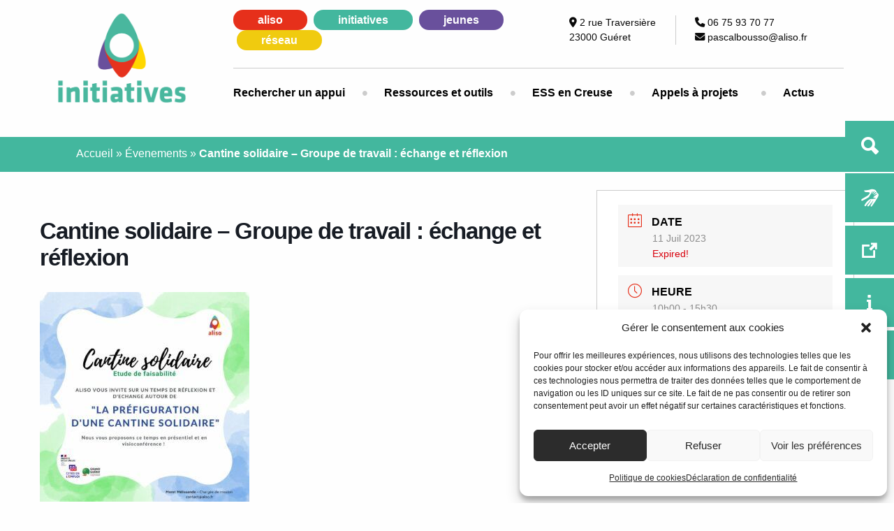

--- FILE ---
content_type: text/css
request_url: https://aliso.fr/initiatives/wp-content/themes/aliso/assets/styles/style.css?ver=1698334015
body_size: 6061
content:
/************************************************

Stylesheet: Global Stylesheet

*************************************************/

* {
	outline: none;
	scroll-behavior: smooth;
}

:root {
	--monRougeTransparent: rgba(230, 48, 27, .9);
	--monRouge: #e6301b;
	--monVert: #43b79e;
	--monViolet: #69509c;
	--monJaune: #f0cb0f;
	--monGris: #ccc;
	--monNoir: #2c2c2c;
}

@font-face {
    font-family: 'latobold';
    src: url('../fonts/lato-bold-webfont.woff2') format('woff2'),
         url('../fonts/lato-bold-webfont.woff') format('woff');
    font-weight: normal;
    font-style: normal;

}
@font-face {
    font-family: 'latolight';
    src: url('../fonts/lato-light-webfont.woff2') format('woff2'),
         url('../fonts/lato-light-webfont.woff') format('woff');
    font-weight: normal;
    font-style: normal;

}
@font-face {
    font-family: 'latoregular';
    src: url('../fonts/lato-regular-webfont.woff2') format('woff2'),
         url('../fonts/lato-regular-webfont.woff') format('woff');
    font-weight: normal;
    font-style: normal;

}
@font-face {
    font-family: 'open_sansbold';
    src: url('../fonts/opensans-bold-webfont.woff2') format('woff2'),
         url('../fonts/opensans-bold-webfont.woff') format('woff');
    font-weight: normal;
    font-style: normal;

}
@font-face {
    font-family: 'open_sansregular';
    src: url('../fonts/opensans-regular-webfont.woff2') format('woff2'),
         url('../fonts/opensans-regular-webfont.woff') format('woff');
    font-weight: normal;
    font-style: normal;

}
@font-face {
    font-family: 'open_sanssemibold';
    src: url('../fonts/opensans-semibold-webfont.woff2') format('woff2'),
         url('../fonts/opensans-semibold-webfont.woff') format('woff');
    font-weight: normal;
    font-style: normal;

}


/* Mon style */
a:focus, a:hover, .excerpt-read-more:hover {
	color: #fff;
}
.entry-content a:not(.excerpt-read-more), .mec-single-event-description a, figcaption a, .wp-block-file a, .taxonomy-description p a {
	font-weight: bold;
}
.entry-content a:not(.excerpt-read-more):hover, .mec-single-event-description a:hover, figcaption a:hover, .wp-block-file a:hover, .taxonomy-description p a:hover, #breadcrumbs a:hover {
	text-decoration: underline;
}
.h1, h1 {
	line-height: 1em;
	font-size: 2.6rem;
}
.h2, h2 {
	font-family: 'latobold';
	font-size: 2rem;
	line-height: 1em;
	margin-bottom: 20px;
}
/*
body.home.site-id-1 {
	background-image: url('../images/aliso-creuse-carte-2.jpg');
	background-size: 65% auto;
	background-repeat: no-repeat;
	background-position: 50px 180px;
}
*/
.aligncenter {
	text-align: center;
}
.has-large-font-size {
	font-size: 20px !important;
}

/* Mon header */
#top-bar-menu {
	width: 90%;
	margin-left: auto;
	margin-right: auto;
}
.top-bar, .top-bar ul {
	background-color: transparent;
}
.top-bar .top-bar-left {
	margin-right: 5%;
}
.top-bar .top-bar-right {
	margin-left: 0;
	width: 100%;
}
.custom-logo {
	height: 150px;
	width: auto;
	max-width: inherit;
}
.menu .custom-logo-link {
	display: block;
	padding: 0;
}
#menusites {
	padding-bottom: 25px;
	border-bottom: 1px solid var(--monGris);
	display: flex;
	align-items: center;
}
#menusites ul {
	list-style: none;
	display: block;
	margin: 0;
	width: 70%;
}
#menusites ul li {
	display: inline;
	margin-left: 1%;
}
#menusites ul li:first-child {
	margin-left: 0;
}
#menusites ul li a {
	display: inline-block;
	padding: 2px 35px;
	border-radius: 20px;
	color: #fff;
	font-weight: bold;
	text-align: center;
}
#menusites ul li.lirouge a, .site-id-1 .excerpt-read-more, #boitoutilsrouge, .site-id-1 #breadcrumbs, .site-id-1 #agenda, .site-id-1 .wp-block-button__link, .site-id-1 .pagination .current, .site-id-1 .pagination a:hover, .site-id-1 .button {
	background-color: var(--monRouge);
}
#menusites ul li.livert a, .site-id-2 .excerpt-read-more, #boitoutilsvert, .site-id-2 #breadcrumbs, .site-id-2 #agenda, .home.site-id-2 .ultp-block-wrapper .ultp-block-title, .site-id-2 .wp-block-button__link, .site-id-2 .pagination .current, .site-id-2 .pagination a:hover, .site-id-2 .button {
	background-color: var(--monVert);
}
#menusites ul li.liviolet a, .site-id-3 .excerpt-read-more, #boitoutilsviolet, .site-id-3 #breadcrumbs, .site-id-3 #agenda, .home.site-id-3 .ultp-block-wrapper .ultp-block-title, .site-id-3 .wp-block-button__link, .site-id-3 .pagination .current, .site-id-3 .pagination a:hover, .site-id-3 .button {
	background-color: var(--monViolet);
}
#menusites ul li.lijaune a, .site-id-4 .excerpt-read-more, #boitoutilsjaune, .site-id-4 #breadcrumbs, .site-id-4 #agenda, .home.site-id-4 .ultp-block-wrapper .ultp-block-title, .site-id-4 .wp-block-button__link, .site-id-4 .pagination .current, .site-id-4 .pagination a:hover, .site-id-4 .button {
	background-color: var(--monJaune);
}
.menu .active > a, .menu a {
	background: transparent;
	color: #000;
	font-weight: bold;
}
.site-id-4 article .entry-content .button, .site-id-3 article .entry-content .button, .site-id-2 article .entry-content .button, .site-id-1 article .entry-content .button, .button {
	color: #fff;
	border-radius: 5px;
}
.site-id-1 .menu .active > a, .site-id-1 .dropdown.menu > li.is-active > a, .site-id-1 .menu a:hover, .site-id-1 .page-title, .site-id-1 .article-header a, .site-id-1 .entry-title.single-title, .site-id-1 .entry-content a:not(.excerpt-read-more), .site-id-1 footer li::after, .home #mainaccueil h2, .mec-single-event-description a, .site-id-1 figcaption a, .site-id-1 .wp-block-file a:not(.wp-block-file__button), .site-id-1 .taxonomy-description p a:not(.button) {
	color: var(--monRouge);
}
.site-id-2 .menu .active > a, .site-id-2 .dropdown.menu > li.is-active > a, .site-id-2 .menu a:hover, .site-id-2 .page-title, .site-id-2 .article-header a, .site-id-2 .entry-title.single-title, .site-id-2 .entry-content a:not(.excerpt-read-more), .site-id-2 footer li::after, .home.site-id-2 main article h2, .site-id-2 figcaption a, .site-id-2 .wp-block-file a:not(.wp-block-file__button), .site-id-2 .taxonomy-description p a:not(.button) {
	color: var(--monVert);
}
.site-id-2 .entry-content p a:not(.excerpt-read-more) span {
	color: var(--monVert) !important;
}
.site-id-3 .menu .active > a, .site-id-3 .dropdown.menu > li.is-active > a, .site-id-3 .menu a:hover, .site-id-3 .page-title, .site-id-3 .article-header a, .site-id-3 .entry-title.single-title, .site-id-3 footer li::after, .home.site-id-3 main article h2, .site-id-3 figcaption a, .site-id-3 .wp-block-file a:not(.wp-block-file__button), .site-id-3 .taxonomy-description p a:not(.button), .site-id-3 .entry-content a {
	color: var(--monViolet);
}
.site-id-4 .menu .active > a, .site-id-4 .dropdown.menu > li.is-active > a, .site-id-4 .menu a:hover, .site-id-4 .page-title, .site-id-4 .article-header a, .site-id-4 .entry-title.single-title, .site-id-4 .entry-content a, .site-id-4 footer li::after, .home.site-id-4 main article h2, .site-id-4 figcaption a, .site-id-4 .wp-block-file a:not(.wp-block-file__button), .site-id-4 .taxonomy-description p a:not(.button) {
	color: var(--monJaune);
}
#main-nav {
	margin-top: 15px;
}
#main-nav > li:first-child > a {
	padding-left: 0;
}
.dropdown.menu > li > a {
	padding: .7rem 2rem;
}
.medium-horizontal > .menu-item::before {
	content: "•";
	display: inline-block;
	position: absolute;
	font-size: 25px;
	color: var(--monGris);
}
.top-bar ul.is-dropdown-submenu {
	border: none;
	background-color: var(--monVert);
	border-radius: 10px;
	z-index: 100;
}
.menu .submenu li.is-dropdown-submenu-item a, .blog .submenu li a:hover, #breadcrumbs span a, .site-id-3 .entry-content a.excerpt-read-more, .content .entry-content a.wp-block-button__link, .site-id-1 .entry-content a.wp-block-social-link-anchor {
	color: #fff;
}
.blog .submenu li a:hover {
	text-decoration: underline;
}
#coordos {
	width: 500px;
}
#coordos span {
	font-size: .9em;
}
#coordos .left {
	float: left;
	margin-right: 7%;
	padding-right: 7%;
	border-right: 1px solid #ccc;
}
#coordos .right {
	display: block;
}
.menu-item:first-child::before, .dropdown.menu.medium-horizontal > li.is-dropdown-submenu-parent > a::after, footer li:first-child::after, .mec-wrap .mec-totalcal-box .mec-totalcal-view .mec-totalcal-yearlyview, .mec-wrap .mec-totalcal-box .mec-totalcal-view .mec-totalcal-monthlyview, .home #breadcrumbs, .home .ultp-heading-wrap.ultp-heading-left, .mec-breadcrumbs, #main-content .mec-events-event-image, .mec-search-form.mec-totalcal-box, .event-color, #boitoutilsvert {
	display: none;
}
#breadcrumbs .fa-brands.fa-facebook-square {
	color: #fff;
	font-size: 1.8em;
	float: right;
	margin-right: 130px;
}

/* Accueil Aliso */
/*
#slideraccueil {
	min-height: 85vh;
}
#slideraccueil h2 {
	float: right;
	display: none;
	margin-right: 8%;
	margin-top: 100px;
	color: #fff;
	text-transform: uppercase;
	text-align: center;
	font-family: 'open_sansbold';
	line-height: 1.1em;
	font-weight: bold;
	font-size: 2.2em;
	background-color: var(--monRougeTransparent);
	padding: 20px;
	border-radius: 5px;
}
#slideraccueil h2::before, #slideraccueil h2::after {
	content: '"';
	color: #fff;
	font-size: 2em;
	display: block;
}
*/
#slideraccueil h2::after {
	margin-top: 5px;
	transform: rotate(180deg);
}
.scrolldown {
	display: block;
	float: right;
	clear: both;
	margin-right: 15%;
	margin-top: 70px;
}
.scrolldown img {
	height: 140px;
	margin-top: 200px;
	margin-right: 10vh;
}
.home #mainaccueil h2 {
	line-height: 1em;
}
.home #post-179 {
	background-color: #fff;
	padding-top: 20px;
}
.home #mainaccueil article p {
	font-family: 'latolight';
}
.site-id-1.home #mainaccueil article .wp-container-7 p a {
	color: #000;
	font-size: 1.1em;
	font-family: 'latobold';
	padding-left: 25px;
	font-weight: normal;
}
.site-id-1.home #mainaccueil article .wp-container-7 p a::before {
	content: '';
	display: block;
	width: 2px;
	height: 40px;
	background-color: var(--monRouge);
	transform: rotate(90deg);
	float: left;
	margin-left: 20px;
	margin-top: -5px;
}

/* Accueil Initiatives, reseau et jeunes */
.home.site-id-2 .content, .home.site-id-4 .content, .home.site-id-3 .content {
	margin-top: 50px;
}
.home.site-id-2 .page-title, .home.site-id-4 .page-title, .home.site-id-3 .page-title {
	color: #fff;
	visibility: hidden;
	font-size: 1px;
	margin: 0;
	padding: 0;
}

/* Conteneur principal */
.inner-content {
	background: #fff;
}
.grid-margin-x > .large-12 {
	width: calc(85% - 1.875rem);
	margin-left: auto;
	margin-right: auto;
}
#breadcrumbs {
	height: 50px;
	padding-top: 11px;
	color: #fff;
	padding-left: 8.5%;
	margin-top: 30px;
}

/* Catégories */
.taxonomy-description {
	margin-bottom: 50px;
}
.featured-image {
	margin-bottom: 15px;
}
.page-title, .entry-title.single-title {
	font-family: 'latobold';
	margin-top: 50px;
	margin-bottom: 35px;
}
.article-header a {
	font-family: 'latoregular';
}
.archive h3.title {
	line-height: 1;
	font-size: 1.6em;
	font-weight: bold;
}
.category-4.site-id-4.archive h3.title, .category-4.site-id-4.archive .entry-content {
	text-align: center;
	min-height: 80px;
}
.category-4.site-id-4.archive .small-6.medium-3.large-3.cell.panel {
	box-shadow: 2px 10px 8px 0px rgba(0,0,0,0.2);
}
.archive .grid-padding-x > .cell {
	padding-right: 0;
	padding-left: 0;
}
.archive .cell.panel {
	margin-bottom: 40px;
}
.category-4.site-id-4.archive article {
	padding-top: 10px;
}
.category-4.site-id-4.archive article .featured-image {
	text-align: center;
	min-height: 195px;
	display: flex;
	justify-content: center;
	align-items: center;
}
.category-4.site-id-4.archive .article-header a {
	padding-top: 10px;
	display: block;
}
.search-results article {
	margin-bottom: 50px;
}

/* Boite à outils */
.boitoutils {
	position: fixed;
	right: 0;
	width: 100px;
	top: 200px;
	float: right;
	border-top-left-radius: 5px;
	border-bottom-left-radius: 5px;
	z-index: 1000;
}
.boitoutils ul {
	list-style: none;
	text-align: center;
	margin: 0;
}
.boitoutils ul li {
	line-height: 1em;
	font-size: .8em;
	font-family: 'open_sansbold';
	padding-top: 30px;
	padding-bottom: 30px;
	border-bottom: 1px solid rgba(255, 255, 255, .4);
}
.boitoutils ul li:last-child {
	border-bottom: none;
}
.boitoutils ul a {
	color: #fff;
	text-transform: uppercase;
}
.boitoutils .fa-solid {
	width: 100%;
	margin-bottom: 10px;
	font-size: 2em;
	transition: all 0.3s ease 0s;
}
.boitoutils li:hover .fa-solid {
	transform: rotate(360deg);
}
.addtoany_share_save_container {
	margin-top: 50px;
}

/* Les actus */
.home .ultp-block-wrapper .ultp-block-title {
	display: block;
	padding-left: 10px !important;
	padding-bottom: 10px !important;
}
.home .ultp-block-content .ultp-block-title a {
	color: #fff;
}
.ultp-block-e1fe82 .ultp-block-item:not(:first-child) .ultp-block-title, .ultp-block-e1fe82 .ultp-block-item:not(:first-child) .ultp-block-title a {
	line-height: 20px !important;
}
.ultp-block-title {
	padding-right: 10px !important;
}

/* Evenement */
.post-type-archive-mec-events .mec-container h1 {
	font-size: .1em;
	visibility: hidden;
}
.attachment-full.size-full.wp-post-image {
	max-height: 200px;
}
.mec-single-event .mec-events-meta-group-booking, .mec-single-event .mec-frontbox {
	border: 1px solid var(--monGris);
}
.mec-wrap p {
	color: #000;
	font-size: 16px;
	font-weight: normal;
}

/* Les partenaires */
.page-id-10 figure img {
	height: 120px !important;
	width: auto;
}
.page-id-10 .wp-block-columns {
	display: flex;
	margin-bottom: 2.5em;
	box-sizing: border-box;
	flex-wrap: wrap;
}


/*********************
POSTS & CONTENT STYLES
*********************/
.page-title .vcard {
  border: 0px;
  padding: 0px; }

.byline {
  color: #999; }

.entry-content img {
  max-width: 100%;
  height: auto; }

.entry-content .alignleft, .entry-content img.alignleft {
  margin-right: 1.5em;
  display: inline;
  float: left; }

.entry-content .alignright, .entry-content img.alignright {
  margin-left: 1.5em;
  display: inline;
  float: right; }

.entry-content .aligncenter, .entry-content img.aligncenter {
  margin-right: auto;
  margin-left: auto;
  display: block;
  clear: both; }

.entry-content video, .entry-content object {
  max-width: 100%;
  height: auto; }

.entry-content pre {
  background: #eee;
  border: 1px solid #cecece;
  padding: 10px; }

.wp-caption {
  max-width: 100%;
  background: #eee;
  padding: 5px; }
  .wp-caption img {
    max-width: 100%;
    margin-bottom: 0;
    width: 100%; }
  .wp-caption p.wp-caption-text {
    font-size: 0.85em;
    margin: 4px 0 7px;
    text-align: center; }

.post-password-form input[type="submit"] {
  display: inline-block;
  vertical-align: middle;
  margin: 0 0 1rem 0;
  font-family: inherit;
  padding: 0.85em 1em;
  -webkit-appearance: none;
  border: 1px solid transparent;
  border-radius: 0;
  transition: background-color 0.25s ease-out, color 0.25s ease-out;
  font-size: 0.9rem;
  line-height: 1;
  text-align: center;
  cursor: pointer;
  background-color: #1779ba;
  color: #fefefe; }
  [data-whatinput='mouse'] .post-password-form input[type="submit"] {
    outline: 0; }
  .post-password-form input[type="submit"]:hover, .post-password-form input[type="submit"]:focus {
    background-color: #14679e;
    color: #fefefe; }
    
.excerpt-read-more {
	display: block;
	color: #fff;
	width: max-content;
	padding: 5px 10px;
	margin-top: 10px;
	border-radius: 5px;
}
.wp-block-image .aligncenter > figcaption, .wp-block-image .alignleft > figcaption, .wp-block-image .alignright > figcaption {
	display: block;
}
.site-id-1 .tags a {
	color: var(--monRouge);
}
.site-id-2 .tags a {
	color: var(--monVert);
}
.site-id-4 .tags a {
	color: var(--monJaune);
}
.site-id-3 .tags a {
	color: var(--monViolet);
}

/*********************
IMAGE GALLERY STYLES
*********************/
.gallery {
  max-width: 100%;
  margin-left: auto;
  margin-right: auto;
  margin-right: -15px;
  margin-left: -15px; }

.gallery::before, .gallery::after {
  content: ' ';
  display: table; }

.gallery::after {
  clear: both; }

.gallery.gallery-columns-1 > dl {
  width: 100%;
  float: left;
  padding-right: 0.625rem;
  padding-left: 0.625rem; }
  @media print, screen and (min-width: 40em) {
    .gallery.gallery-columns-1 > dl {
      padding-right: 0.9375rem;
      padding-left: 0.9375rem; } }
  .gallery.gallery-columns-1 > dl:last-child:not(:first-child) {
    float: right; }

.gallery.gallery-columns-2 > dl {
  width: 50%;
  float: left;
  padding-right: 0.625rem;
  padding-left: 0.625rem; }
  @media print, screen and (min-width: 40em) {
    .gallery.gallery-columns-2 > dl {
      padding-right: 0.9375rem;
      padding-left: 0.9375rem; } }
  .gallery.gallery-columns-2 > dl:last-child:not(:first-child) {
    float: right; }

.gallery.gallery-columns-3 > dl {
  width: 33.33333%;
  float: left;
  padding-right: 0.625rem;
  padding-left: 0.625rem; }
  @media print, screen and (min-width: 40em) {
    .gallery.gallery-columns-3 > dl {
      padding-right: 0.9375rem;
      padding-left: 0.9375rem; } }
  .gallery.gallery-columns-3 > dl:last-child:not(:first-child) {
    float: right; }

.gallery.gallery-columns-4 > dl {
  width: 25%;
  float: left;
  padding-right: 0.625rem;
  padding-left: 0.625rem; }
  @media print, screen and (min-width: 40em) {
    .gallery.gallery-columns-4 > dl {
      padding-right: 0.9375rem;
      padding-left: 0.9375rem; } }
  .gallery.gallery-columns-4 > dl:last-child:not(:first-child) {
    float: right; }

.gallery.gallery-columns-5 > dl {
  width: 20%;
  float: left;
  padding-right: 0.625rem;
  padding-left: 0.625rem; }
  @media print, screen and (min-width: 40em) {
    .gallery.gallery-columns-5 > dl {
      padding-right: 0.9375rem;
      padding-left: 0.9375rem; } }
  .gallery.gallery-columns-5 > dl:last-child:not(:first-child) {
    float: right; }

.gallery.gallery-columns-6 > dl {
  width: 16.66667%;
  float: left;
  padding-right: 0.625rem;
  padding-left: 0.625rem; }
  @media print, screen and (min-width: 40em) {
    .gallery.gallery-columns-6 > dl {
      padding-right: 0.9375rem;
      padding-left: 0.9375rem; } }
  .gallery.gallery-columns-6 > dl:last-child:not(:first-child) {
    float: right; }

.gallery.gallery-columns-7 > dl {
  width: 14.28571%;
  float: left;
  padding-right: 0.625rem;
  padding-left: 0.625rem; }
  @media print, screen and (min-width: 40em) {
    .gallery.gallery-columns-7 > dl {
      padding-right: 0.9375rem;
      padding-left: 0.9375rem; } }
  .gallery.gallery-columns-7 > dl:last-child:not(:first-child) {
    float: right; }

.gallery.gallery-columns-8 > dl {
  width: 12.5%;
  float: left;
  padding-right: 0.625rem;
  padding-left: 0.625rem; }
  @media print, screen and (min-width: 40em) {
    .gallery.gallery-columns-8 > dl {
      padding-right: 0.9375rem;
      padding-left: 0.9375rem; } }
  .gallery.gallery-columns-8 > dl:last-child:not(:first-child) {
    float: right; }

.gallery dl {
  width: 100%;
  float: left;
  padding-left: 0.9375rem;
  padding-right: 0.9375rem; }

.gallery dl:last-child:not(:first-child) {
  float: right; }

/*********************
PAGE NAVI STYLES
*********************/
.page-navigation {
  margin-top: 1rem; }

/*********************
SIDEBARS & ASIDES
*********************/
.sidebar li {
  list-style: none; }

.widget ul {
  margin: 0; }

/*********************
FOOTER STYLES
*********************/
#carto {
	margin-top: 50px;
	margin-bottom: -10px;
}
.page-id-736 #carto {
	display: none;
}
#blocboussole {
	background-image: url('../images/bck-boussole-des-jeunes-aliso-creuse-min.jpg');
	min-height: 420px;
	background-size: cover;
	background-repeat: no-repeat;
	background-position: bottom;
	color: #fff;
	padding-top: 100px;
}
#blocboussole h2 {
	font-size: 2.5rem;
}
#blocboussole p {
	width: 65%;
}
.site-id-3 #blocboussole .button {
	background-color: #fff;
	color: var(--monViolet);
}
#agenda {
	min-height: 420px;
}
#agenda > span {
	color: #fff;
	text-align: center;
	display: inline-block;
	width: 100%;
	margin-top: 40px;
	font-size: .8em;
}
#agenda h2 {
	text-align: center;
	margin-bottom: 25px;
}
#agenda .mec-event-carousel-content .mec-event-carousel-title a, #agenda h2, #agenda .mec-carousel-event-location {
	color: #fff;
}
#mec_skin_152, #mec_skin_1599, #mec_skin_289, #mec_skin_1971, #blocboussole .contboussole {
	width: calc(85% - 1.875rem);
	margin-left: auto;
	margin-right: auto;
}
.mec-event-carousel-content .mec-event-carousel-title a {
	font-size: 25px;
}
.mec-event-carousel-content {
	border: none;
	border-top: none;
	padding: 24px 9px 11px 0;
}
.mec-event-carousel-type1 .mec-event-carousel-content:hover, .mec-event-carousel-type1 .mec-event-carousel-content {
	box-shadow: inherit;
}
.mec-skin-carousel-container .mec-event-footer-carousel-type3 .mec-modal-booking-button:hover, .mec-timeline-month-divider, .mec-wrap.colorskin-custom .mec-single-event .mec-speakers-details ul li .mec-speaker-avatar a:hover img, .mec-wrap.colorskin-custom .mec-event-list-modern .mec-event-sharing > li:hover a i, .mec-wrap.colorskin-custom .mec-event-list-modern .mec-event-sharing .mec-event-share:hover .mec-event-sharing-icon, .mec-wrap.colorskin-custom .mec-event-list-standard .mec-month-divider span::before, .mec-wrap.colorskin-custom .mec-single-event .mec-social-single::before, .mec-wrap.colorskin-custom .mec-single-event .mec-frontbox-title::before, .mec-wrap.colorskin-custom .mec-calendar .mec-calendar-events-side .mec-table-side-day, .mec-wrap.colorskin-custom .mec-border-color, .mec-wrap.colorskin-custom .mec-border-color-hover:hover, .colorskin-custom .mec-single-event .mec-frontbox-title::before, .colorskin-custom .mec-single-event .mec-wrap-checkout h4::before, .colorskin-custom .mec-single-event .mec-events-meta-group-booking form > h4::before, .mec-wrap.colorskin-custom .mec-totalcal-box .mec-totalcal-view span.mec-totalcalview-selected, .mec-wrap .mec-totalcal-box .mec-totalcal-view span.mec-totalcalview-selected, .event-carousel-type1-head .mec-event-date-carousel::after, .mec-wrap.colorskin-custom .mec-events-masonry-cats a.mec-masonry-cat-selected, .mec-marker-infowindow-wp .mec-marker-infowindow-count, .mec-wrap.colorskin-custom .mec-events-masonry-cats a:hover, .mec-has-event-for-booking .mec-calendar-novel-selected-day, .mec-booking-tooltip.multiple-time .mec-booking-calendar-date.mec-active, .mec-booking-tooltip.multiple-time .mec-booking-calendar-date:hover, .mec-virtual-event-history h3::before, .mec-booking-tooltip.multiple-time .mec-booking-calendar-date:hover, .mec-calendar-day.mec-active .mec-booking-tooltip.multiple-time .mec-booking-calendar-date.mec-active, .mec-rsvp-form-box form > h4::before, .mec-wrap .mec-box-title::before, .mec-box-title::before {
	border-color: var(--monGris) !important;
}
.mec-skin-carousel-container .mec-event-footer-carousel-type3 .mec-modal-booking-button:hover, .mec-wrap.colorskin-custom .mec-event-sharing .mec-event-share:hover .event-sharing-icon, .mec-wrap.colorskin-custom .mec-event-grid-clean .mec-event-date, .mec-wrap.colorskin-custom .mec-event-list-modern .mec-event-sharing > li:hover a i, .mec-wrap.colorskin-custom .mec-event-list-modern .mec-event-sharing .mec-event-share:hover .mec-event-sharing-icon, .mec-wrap.colorskin-custom .mec-event-list-modern .mec-event-sharing li:hover a i, .mec-wrap.colorskin-custom .mec-calendar:not(.mec-event-calendar-classic) .mec-selected-day, .mec-wrap.colorskin-custom .mec-calendar .mec-selected-day:hover, .mec-wrap.colorskin-custom .mec-calendar .mec-calendar-row dt.mec-has-event:hover, .mec-wrap.colorskin-custom .mec-calendar .mec-has-event::after, .mec-wrap.colorskin-custom .mec-bg-color, .mec-wrap.colorskin-custom .mec-bg-color-hover:hover, .colorskin-custom .mec-event-sharing-wrap:hover > li, .mec-wrap.colorskin-custom .mec-totalcal-box .mec-totalcal-view span.mec-totalcalview-selected, .mec-wrap .flip-clock-wrapper ul li a div div.inn, .mec-wrap .mec-totalcal-box .mec-totalcal-view span.mec-totalcalview-selected, .event-carousel-type1-head .mec-event-date-carousel, .mec-event-countdown-style3 .mec-event-date, #wrap .mec-wrap article.mec-event-countdown-style1, .mec-event-countdown-style1 .mec-event-countdown-part3 a.mec-event-button, .mec-wrap .mec-event-countdown-style2, .mec-map-get-direction-btn-cnt input[type="submit"], .mec-booking button, span.mec-marker-wrap, .mec-wrap.colorskin-custom .mec-timeline-events-container .mec-timeline-event-date::before, .mec-has-event-for-booking.mec-active .mec-calendar-novel-selected-day, .mec-booking-tooltip.multiple-time .mec-booking-calendar-date.mec-active, .mec-booking-tooltip.multiple-time .mec-booking-calendar-date:hover, .mec-ongoing-normal-label, .mec-calendar .mec-has-event::after, .mec-event-list-modern .mec-event-sharing li:hover .telegram {
	background-color: var(--monNoir) !important;
}
.event-carousel-type1-head .mec-event-date-carousel {
	font-size: 31px;
	width: 135px;
	height: 80px;
}
.mec-skin-carousel-container .mec-multiple-event .mec-event-date-carousel {
	width: 2px;
}
.event-carousel-type1-head .mec-event-date-info {
	top: 14px;
}
.event-carousel-type1-head .mec-event-date-info-year {
	top: 34px;
}
.mec-wrap .button:hover, .mec-wrap a.button:hover, .mec-wrap button:hover:not(.mejs), .mec-wrap input[type="button"]:hover, .mec-wrap input[type="reset"]:hover, .mec-wrap input[type="submit"]:hover {
	background: transparent;
}
.mec-owl-carousel .owl-item .mec-event-image > img {
	display: none;
}
.mec-event-image {
/* 	background-image: url('../images/evenement-aliso-creuse.png'); */
	background-size: 55%;
	background-repeat: no-repeat;
	height: 205px;
	background-position: center;
	background-color: #fff;
}
#contallmydates {
	text-align: center;
	padding-top: 20px;
}
.button.allmydates {
	background-color: var(--monNoir);
	display: inline-block;
	width: 200px;
	margin-left: auto;
	margin-right: auto;
	margin-bottom: 40px;
	clear: both;
}
.footer {
  clear: both;
  padding-top: 40px;
  margin-top: 0;
  height: 100px;
  background-color: var(--monNoir);
}
.footer nav a, .footer .menu .active > a  {
	color: #fff;
	font-weight: normal;
	font-family: 'open_sansregular';
	text-transform: uppercase;
}
.footer .menu .active > a {
	text-decoration: underline;
}
footer li::after {
	content: '|';
	position: absolute;
	top: 5px;
}

/*********************
VISUAL EDITOR STYLES
*********************/
body#tinymce {
  margin: 20px; }

/*********************
PLUGIN STYLES
*********************/
.gform_body ul {
  list-style: none outside none;
  margin: 0; }
 
  
/******************************************************************

Stylesheet: media queries Stylesheet

******************************************************************/

/* Small only */
@media screen and (max-width: 39.9375em) {
	.scrolldown, .nomobil {
		display: none;
	}
	.site-id-1 .off-canvas, .site-id-1 .show-for-small-only .menu {
		background: var(--monRouge);
	}
	.site-id-2 .off-canvas, .site-id-2 .show-for-small-only .menu {
		background: var(--monVert);
	}
	.site-id-3 .off-canvas, .site-id-3 .show-for-small-only .menu {
		background: var(--monViolet);
	}
	.site-id-4 .off-canvas, .site-id-4 .show-for-small-only .menu {
		background: var(--monJaune);
	}
	#boitoutilsjaune, #boitoutilsvert, #boitoutilsviolet {
		background-color: transparent;
	}
	.site-id-1 #offcanvas-nav.menu a:hover, #offcanvas-nav.menu a, .show-for-small-only .menu a {
		color: #fff;
	}
	.accordion-menu .is-accordion-submenu-parent:not(.has-submenu-toggle) > a::after {
		border-color: #fff transparent transparent;
	}
	.menu.vertical {
		padding-top: 20px;
	}
	.show-for-small-only .menu {
		margin-top: 20px;
		width: 30%;
		margin-left: auto;
		margin-right: auto;
	}
	.mec-event-article.mec-clear, #blocboussole .contboussole, .archive.category .featured-image {
		text-align: center;
	}
	#top-bar-menu.top-bar .top-bar-left {
		margin-right: 0;
	}
	#top-bar-menu li {
		display: block;
		margin-left: auto;
		margin-right: auto;
	}
	body.home.site-id-1 {
		background-size: 100%;
		background-position: center 230px;
	}
	.show-for-small-only #menusites {
		margin-top: 30px;
		border-bottom: none;
	}
	.show-for-small-only #menusites ul, #blocboussole p, .boitoutils, .show-for-small-only #menusites ul li {
		width: 100%;
	}
	.show-for-small-only #menusites ul li {
		display: block;
		text-align: center;
		margin-top: 10px;
		margin-bottom: 10px;
	}
	.boitoutils {
		position: relative;
		top: inherit;
	}
	.boitoutils ul li {
		padding-top: 20px;
		padding-bottom: 20px;
		float: left;
		height: 100px;
		width: 50%;
	}
	#slideraccueil h2 {
		float: inherit;
		margin-right: 0;
		margin-top: 20px;
		font-size: 1.5em;
		width: 90%;
		margin-left: auto;
		margin-right: auto;
	}
	#slideraccueil {
		min-height: 180px;
	}
	.grid-margin-x > .large-12, #blocboussole .contboussole {
		width: calc(90% - 1.875rem);
	}
	
	#breadcrumbs {
		height: 70px;
	}
	.h1, h1 {
		font-size: 1.7rem;
	}
	.h2, h2 {
		font-size: 1.5rem;
	}
	.page-id-10 figure {
		margin-bottom: 50px;
	}
	.mec-event-list-standard .mec-event-title {
		margin-top: 60px;
	}
	.col-md-6.mec-col-table-c.mec-event-content-wrap {
		overflow: hidden;
	}
	.mec-event-list-standard .mec-event-title {
		font-size: 20px;
	}
	.page-id-8 .wp-block-column {
		margin-bottom: 20px;
	}
	#blocboussole {
		min-height: 440px;
	}
	#blocboussole {
		padding-top: 60px;
	}
	.wp-block-pullquote p {
		font-size: 1.3em;
	}
	#breadcrumbs .fa-brands.fa-facebook-square {
		margin-right: 10px;
	}
	
	.mec-wrap .mec-owl-theme .owl-nav.disabled + .owl-dots {
		margin-top: 0;
	}
	.mec-wrap p, .mec-event-carousel-type1 .mec-event-carousel-content {
		margin: 0;
	}
	.footer {
		height: 250px;
	}
	footer .menu {
		display: block;
	}
}

/* Medium and up */
@media screen and (min-width: 40em) {}

/* Medium only */
@media screen and (min-width: 40em) and (max-width: 64em) {}

/* Large and up */
@media screen and (min-width: 64em) {}

/* Large only */
@media screen and (min-width: 64em) and (max-width: 74.9375em) {}



/*# sourceMappingURL=style.css.map */
